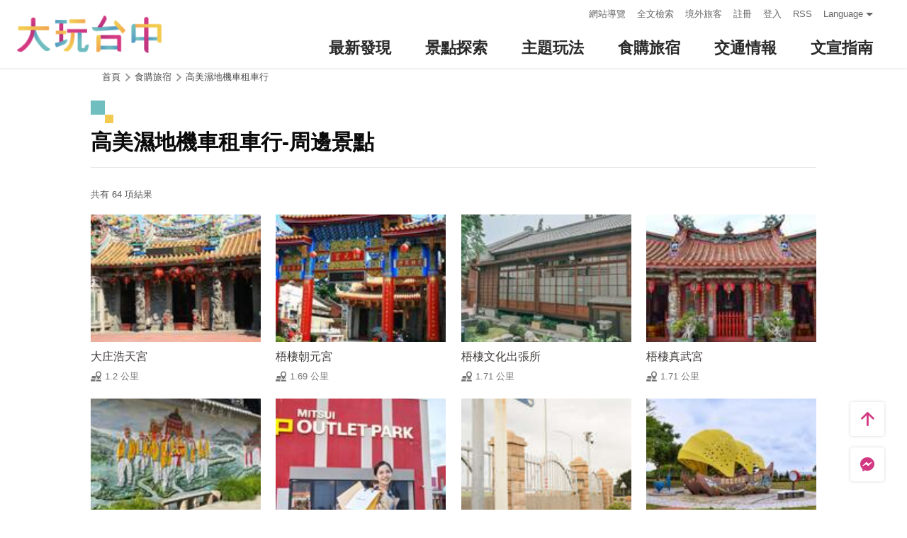

--- FILE ---
content_type: text/html; charset=utf-8
request_url: https://www.taichung.travel/zh-tw/shop/vehiclerental/nearbyattractions/5802
body_size: 5576
content:
<!DOCTYPE html><html lang=zh-Hant-TW class=no-js data-lang=zh-tw><head><script>document.querySelector("html").setAttribute('class','mode-two-column');if(localStorage.getItem('card-list-mode')==='mode-tile'){document.querySelector("html").classList.remove('mode-two-column');}</script><meta charset=utf-8><meta name=viewport content="width=device-width, initial-scale=1.0, user-scalable=0"><meta name=keyword content="臺中, 台中, 花毯節, 太陽餅, 谷關、梨山觀光季, 兩馬觀光季, 市公車, 谷關, 國際, 醫美, 住宿, 體驗, 景點, 單車, 樂活"><meta name=subject content=高美濕地機車租車行-周邊景點><meta name=language content=zh-tw><meta name=owner content=臺中市政府><meta name=coverage content=Worldwide><meta name=distribution content=Global><meta name=rating content=General><meta property=og:title content=高美濕地機車租車行-周邊景點><meta property=og:type content=website><meta property=og:site_name content=臺中觀光旅遊網><meta property=og:description content=""><meta property=og:url content=https://taichung.travel/zh-tw/shop/vehiclerental/nearbyattractions/5802><meta property=og:locale content=zh_TW><meta name=twitter:site content=臺中觀光旅遊網><meta name=twitter:creator content=臺中觀光旅遊網><meta name=twitter:title content=高美濕地機車租車行-周邊景點><meta name=twitter:description content=""><meta name=Dc.Title content=臺中市觀光旅遊網><meta name=Dc.Creator content=臺中市政府觀光旅遊局><meta name=Dc.Subject content=臺中市政府觀光旅遊局><meta name=Dc.Description content=地址：420018臺中市豐原區陽明街36號5樓，電話：04-2228-9111><meta name=Dc.Contributor content=臺中市政府觀光旅遊局><meta name=Dc.Type content=text/html><meta name=Dc.Format content=text><meta name=Dc.Source content=臺中市政府觀光旅遊局><meta name=Dc.Language content=中文><meta name=Dc.Coverage_max content=2300-01-01><meta name=Dc.Coverage_min content=2019-03-29><meta name=Dc.Publisher content=臺中市政府觀光旅遊局><meta name=Dc.Date content=2019-03-29><meta name=Dc.Identifier content=387300000H><meta name=Dc.Rights content=臺中市政府觀光旅遊局><meta name=Category.Theme content=630><meta name=Category.Cake content=DD0><meta name=Category.Service content=900><meta name=Keywords content=旅遊,觀光><meta name=title content=臺中市觀光旅遊網><title>高美濕地機車租車行-周邊景點－臺中觀光旅遊網 Taichung Tourism</title><link rel="shortcut icon" href=/Content/favicon.ico><link rel=stylesheet href=/Content/css/all.css><link rel=stylesheet href=/content/css/layout-new.css><script async src="https://www.googletagmanager.com/gtag/js?id=G-NSE7M3QD6V"></script><script>window.dataLayer=window.dataLayer||[];function gtag(){dataLayer.push(arguments);}
gtag('js',new Date());gtag('config','G-NSE7M3QD6V',{cookie_flags:'secure;samesite=lax'});</script><script>(function(w,d,s,l,i){w[l]=w[l]||[];w[l].push({'gtm.start':new Date().getTime(),event:'gtm.js'});var f=d.getElementsByTagName(s)[0],j=d.createElement(s),dl=l!='dataLayer'?'&l='+l:'';j.async=true;j.src='https://www.googletagmanager.com/gtm.js?id='+i+dl;f.parentNode.insertBefore(j,f);})(window,document,'script','dataLayer','GTM-NWXVQGG');</script><script>(function(w,d,s,l,i){w[l]=w[l]||[];w[l].push({'gtm.start':new Date().getTime(),event:'gtm.js'});var f=d.getElementsByTagName(s)[0],j=d.createElement(s),dl=l!='dataLayer'?'&l='+l:'';j.async=true;j.src='https://www.googletagmanager.com/gtm.js?id='+i+dl;f.parentNode.insertBefore(j,f);})(window,document,'script','dataLayer','GTM-WD6KCH2');</script><body class="zh-tw new-2022 dev" data-login=False data-lang=zh-tw><noscript><iframe src="https://www.googletagmanager.com/ns.html?id=GTM-WD6KCH2" title=Google-GTM-WD6KCH2 height=0 width=0 style=display:none;visibility:hidden></iframe></noscript><a id=top title=定位點 tabindex=-1>定位點</a> <a href=#main-content class="acc-show-at-focus js-scroll-anchor" title=跳到主要內容區塊>跳到主要內容區塊</a><div class="main-container new-2023 pt-7 pt-xl-12"><div id=header-root></div><noscript><div class="fixed-top mt-6 mt-xl-12 p-2 bg-white text-main text-center shadow z-2000 fz-md-18px">您的瀏覽器並未啟動JavaScript，請開啟瀏覽器JavaScript狀態或是升級成可執行 JavaScript 的瀏覽器，以便正常使用網頁功能。</div></noscript><main class="page-content-wrapper ov-v"><div class=breadcrumb><a href=javascript:void(0) class=brick accesskey=C title=內容區塊定位點(C)>:::</a> <a href="/" class=unit title=首頁>首頁</a> <span class=unit>食購旅宿</span> <a href=/zh-tw/attractions/intro/5802 class=unit title=高美濕地機車租車行>高美濕地機車租車行</a></div><a class=anchor-fix id=main-content title=定位點 tabindex=-1>定位點</a><div class="unit-title-blk mb20"><h2 class=unit-title>高美濕地機車租車行-周邊景點</h2></div><div class=total-nums-blk><p class=nums>共有 64 項結果</div><ul class=info-card-list><li class=item><div class="info-card-item attraction"><a href=/zh-tw/attractions/intro/830 class=link title=大庄浩天宮> <span class=thumb-frame> <img src=/content/images/global/blank.gif data-src=/content/images/attractions/4394/150x150_Filedata635187557690046250.jpg class="thumb lazy" alt=""><noscript><img src=/content/images/attractions/4394/150x150_Filedata635187557690046250.jpg class=thumb alt=""></noscript></span><div class="info-blk full"><div class=info-title>大庄浩天宮</div><span class=icon-distance>1.2 公里</span></div></a></div><li class=item><div class="info-card-item attraction"><a href=/zh-tw/attractions/intro/832 class=link title=梧棲朝元宮> <span class=thumb-frame> <img src=/content/images/global/blank.gif data-src=/content/images/attractions/4386/150x150_Filedata635187551279079453.jpg class="thumb lazy" alt=""><noscript><img src=/content/images/attractions/4386/150x150_Filedata635187551279079453.jpg class=thumb alt=""></noscript></span><div class="info-blk full"><div class=info-title>梧棲朝元宮</div><span class=icon-distance>1.69 公里</span></div></a></div><li class=item><div class="info-card-item attraction"><a href=/zh-tw/attractions/intro/1469 class=link title=梧棲文化出張所> <span class=thumb-frame> <img src=/content/images/global/blank.gif data-src=/content/images/attractions/49500/150x150_image637617623484058223.jpg class="thumb lazy" alt=""><noscript><img src=/content/images/attractions/49500/150x150_image637617623484058223.jpg class=thumb alt=""></noscript></span><div class="info-blk full"><div class=info-title>梧棲文化出張所</div><span class=icon-distance>1.71 公里</span></div></a></div><li class=item><div class="info-card-item attraction"><a href=/zh-tw/attractions/intro/759 class=link title=梧棲真武宮> <span class=thumb-frame> <img src=/content/images/global/blank.gif data-src=/content/images/attractions/55812/150x150_attractions-image-wd5zewbkfe2wdgkgzi3odq.jpg class="thumb lazy" alt=""><noscript><img src=/content/images/attractions/55812/150x150_attractions-image-wd5zewbkfe2wdgkgzi3odq.jpg class=thumb alt=""></noscript></span><div class="info-blk full"><div class=info-title>梧棲真武宮</div><span class=icon-distance>1.71 公里</span></div></a></div><li class=item><div class="info-card-item attraction"><a href=/zh-tw/attractions/intro/841 class=link title=梧棲老街> <span class=thumb-frame> <img src=/content/images/global/blank.gif data-src=/content/images/attractions/60310/150x150_attractions-image-c2la9wws7kghoaydz4jg5q.jpg class="thumb lazy" alt=""><noscript><img src=/content/images/attractions/60310/150x150_attractions-image-c2la9wws7kghoaydz4jg5q.jpg class=thumb alt=""></noscript></span><div class="info-blk full"><div class=info-title>梧棲老街</div><span class=icon-distance>1.84 公里</span></div></a></div><li class=item><div class="info-card-item attraction"><a href=/zh-tw/attractions/intro/1417 class=link title="MITSUI OUTLET PARK 台中港"> <span class=thumb-frame> <img src=/content/images/global/blank.gif data-src=/content/images/attractions/51528/150x150_image637771628544801165.jpg class="thumb lazy" alt=""><noscript><img src=/content/images/attractions/51528/150x150_image637771628544801165.jpg class=thumb alt=""></noscript></span><div class="info-blk full"><div class=info-title>MITSUI OUTLET PARK 台中港</div><span class=icon-distance>2.24 公里</span></div></a></div><li class=item><div class="info-card-item attraction"><a href=/zh-tw/attractions/intro/1852 class=link title=臺中港區臨港路自行車道> <span class=thumb-frame> <img src=/content/images/global/blank.gif data-src=/content/images/attractions/63815/150x150_attractions-image-vpmm59v5pkmwv7faxzdvkw.jpg class="thumb lazy" alt=""><noscript><img src=/content/images/attractions/63815/150x150_attractions-image-vpmm59v5pkmwv7faxzdvkw.jpg class=thumb alt=""></noscript></span><div class="info-blk full"><div class=info-title>臺中港區臨港路自行車道</div><span class=icon-distance>2.27 公里</span></div></a></div><li class=item><div class="info-card-item attraction"><a href=/zh-tw/attractions/intro/1434 class=link title=頂魚寮公園> <span class=thumb-frame> <img src=/content/images/global/blank.gif data-src=/content/images/attractions/49474/150x150_image637613487019369725.jpg class="thumb lazy" alt=""><noscript><img src=/content/images/attractions/49474/150x150_image637613487019369725.jpg class=thumb alt=""></noscript></span><div class="info-blk full"><div class=info-title>頂魚寮公園</div><span class=icon-distance>2.8 公里</span></div></a></div><li class=item><div class="info-card-item attraction"><a href=/zh-tw/attractions/intro/1650 class=link title=梧樂新創園區> <span class=thumb-frame> <img src=/content/images/global/blank.gif data-src=/content/images/attractions/57732/150x150_attractions-image-rup0f13lckyrg98imx8paw.jpg class="thumb lazy" alt=""><noscript><img src=/content/images/attractions/57732/150x150_attractions-image-rup0f13lckyrg98imx8paw.jpg class=thumb alt=""></noscript></span><div class="info-blk full"><div class=info-title>梧樂新創園區</div><span class=icon-distance>2.9 公里</span></div></a></div><li class=item><div class="info-card-item attraction"><a href=/zh-tw/attractions/intro/513 class=link title=臺中市立圖書館沙鹿深波分館> <span class=thumb-frame> <img src=/content/images/global/blank.gif data-src=/content/images/attractions/51847/150x150_image_637806040883423751.jpg class="thumb lazy" alt=""><noscript><img src=/content/images/attractions/51847/150x150_image_637806040883423751.jpg class=thumb alt=""></noscript></span><div class="info-blk full"><div class=info-title>臺中市立圖書館沙鹿深波分館</div><span class=icon-distance>3.63 公里</span></div></a></div><li class=item><div class="info-card-item attraction"><a href=/zh-tw/attractions/intro/828 class=link title=鹿寮成衣商圈> <span class=thumb-frame> <img src=/content/images/global/blank.gif data-src=/content/images/attractions/864/150x150_Filedata635174327067783203.jpg class="thumb lazy" alt=""><noscript><img src=/content/images/attractions/864/150x150_Filedata635174327067783203.jpg class=thumb alt=""></noscript></span><div class="info-blk full"><div class=info-title>鹿寮成衣商圈</div><span class=icon-distance>3.69 公里</span></div></a></div><li class=item><div class="info-card-item attraction"><a href=/zh-tw/attractions/intro/825 class=link title=沙鹿之翼> <span class=thumb-frame> <img src=/content/images/global/blank.gif data-src=/content/images/attractions/4360/150x150_Filedata635187533591081406.jpg class="thumb lazy" alt=""><noscript><img src=/content/images/attractions/4360/150x150_Filedata635187533591081406.jpg class=thumb alt=""></noscript></span><div class="info-blk full"><div class=info-title>沙鹿之翼</div><span class=icon-distance>4.06 公里</span></div></a></div></ul><div class=page-bar><div class="blk prev-blk"><a class="first-page disabled" href=javascript:void(0) title=最前頁>最前頁</a> <a class="prev-page disabled" href=javascript:void(0) title=上一頁>上一頁</a></div><div class="blk page-link"><span class=current>1</span> <a href="/zh-tw/shop/vehiclerental/nearbyattractions/5802?page=2" class=link title=2>2</a> <a href="/zh-tw/shop/vehiclerental/nearbyattractions/5802?page=3" class=link title=3>3</a> <a href="/zh-tw/shop/vehiclerental/nearbyattractions/5802?page=4" class=link title=4>4</a> <a href="/zh-tw/shop/vehiclerental/nearbyattractions/5802?page=5" class=link title=5>5</a> <a href="/zh-tw/shop/vehiclerental/nearbyattractions/5802?page=6" class=link title=6>6</a></div><div class="blk next-blk"><a href="/zh-tw/shop/vehiclerental/nearbyattractions/5802?page=2" class=next-page title=下一頁>下一頁</a> <a href="/zh-tw/shop/vehiclerental/nearbyattractions/5802?page=6" class=last-page title=最末頁>最末頁</a></div></div></main><div id=app-root></div><div class=footer-wrapper><div class="fat-footer-wrapper show-at-desktop pt-0"><div class="fat-footer pt-4"><div class=fat-footer-item><div class=title>最新消息</div><ul class=menu-list><li class=item><a href=/zh-tw/event/touristcalendar#season-1 class=link title=活動年曆>活動年曆</a><li class=item><a href=/zh-tw/event/news class=link title=最新消息>最新消息</a><li class=item><a href=/zh-tw/diary/list class=link title=社群話題>社群話題</a><li class=item><a href=/zh-tw/tag/topictag class=link title=熱門關鍵字>熱門關鍵字</a></ul></div><div class=fat-footer-item><div class=title>景點探索</div><ul class=menu-list><li class=item><a href=/zh-tw/live-camera class=link title=即時影像>即時影像</a><li class=item><a href=/zh-tw/attractions/topten class=link title=熱門TOP10>熱門TOP10</a><li class=item><a href=/zh-tw/attractions/list class=link title=景點快搜>景點快搜</a><li class=item><a href=/zh-tw/attractions/maptour class=link title=旅遊地圖>旅遊地圖</a><li class=item><a href=/zh-tw/multimedia/panoramic class=link title=全景看臺中>全景看臺中</a></ul></div><div class=fat-footer-item><div class=title>主題玩法</div><ul class=menu-list><li class=item><a href=/zh-tw/experience/night-tour class=link title=臺中夜遊>臺中夜遊</a><li class=item><a href=/zh-tw/experience/sustainable-travel class=link title=永續旅遊>永續旅遊</a><li class=item><a href=/zh-tw/experience/family-fun class=link title=親子同樂>親子同樂</a><li class=item><a href=/zh-tw/experience/hipster-experience class=link title=文青探索>文青探索</a><li class=item><a href=/zh-tw/experience/hikingtrail class=link title=登山步道>登山步道</a><li class=item><a href=/zh-tw/experience/cyclingtrip class=link title=鐵馬之旅>鐵馬之旅</a><li class=item><a href="/zh-tw/tag/search?region=%E8%87%BA%E4%B8%AD%E6%8D%B7%E9%81%8B%E6%97%85%E9%81%8A%E5%B0%88%E5%8D%80" class=link title=捷運旅遊>捷運旅遊</a><li class=item><a href=/zh-tw/experience/seniors-tour class=link title=銀髮漫遊>銀髮漫遊</a><li class=item><a href=/zh-tw/experience/history class=link title=臺中人文之美>臺中人文之美</a><li class=item><a href="/zh-tw/tag/search?region=%E8%87%BA%E4%B8%AD%E6%9C%83%E5%B1%95%E6%97%85%E9%81%8A" class=link title=臺中會展旅遊>臺中會展旅遊</a><li class=item><a href=/zh-tw/tourist/tour/931 class=link title=穆斯林友善之旅>穆斯林友善之旅</a><li class=item><a href="/zh-tw/tourist/tourlist?theme=%E5%8E%9F%E6%B0%91%E8%A7%80%E5%85%89" class=link title=原民觀光>原民觀光</a><li class=item><a href=/zh-tw/experience/discovertaichung class=link title=更多主題旅遊>更多主題旅遊</a><li class=item><a href=/zh-tw/experience/overview class=link title=更多好玩遊程>更多好玩遊程</a></ul></div><div class=fat-footer-item><div class=title>食購旅宿</div><ul class=menu-list><li class=item><a href=/zh-tw/shop/accommodationrecommend class=link title=住宿推薦>住宿推薦</a><li class=item><a href=/zh-tw/experience/gourmet-guide class=link title=美食導覽>美食導覽</a><li class=item><a href=/zh-tw/shop/lowcarbonhotel class=link title=低碳旅館>低碳旅館</a><li class=item><a href=/zh-tw/shop/campingarea class=link title=星光露營>星光露營</a><li class=item><a href=/zh-tw/shop/seniorstay class=link title=友善樂齡旅宿>友善樂齡旅宿</a><li class=item><a href=/zh-tw/shop/consumelist class=link title=美食購物快搜>美食購物快搜</a><li class=item><a href=/zh-tw/shop/consumeoverview class=link title=主題美食>主題美食</a><li class=item><a href=/zh-tw/shop/gourment class=link title=饗用美味>饗用美味</a><li class=item><a href=/zh-tw/experience/souvenirs class=link title=臺中特產>臺中特產</a><li class=item><a href=/zh-tw/shop/business class=link title=購物商圈>購物商圈</a><li class=item><a href=/zh-tw/event/coupon class=link title=優惠情報>優惠情報</a></ul></div><div class=fat-footer-item><div class=title>交通情報</div><ul class=menu-list><li class=item><a href=/zh-tw/traffic/gettinghere class=link title=出發前往臺中>出發前往臺中</a><li class=item><a href=/zh-tw/traffic/driving class=link title=自行開車>自行開車</a><li class=item><a href=/zh-tw/traffic/flight class=link title=臺中機場(另開視窗)>臺中機場</a><li class=item><a href=https://www.tmrt.com.tw/metro-life/map class=link title=台中捷運(另開視窗) target=_blank rel="noopener noreferrer">台中捷運</a><li class=item><a href=/zh-tw/traffic/railway class=link title=臺鐵>臺鐵</a><li class=item><a href=/zh-tw/traffic/thsr class=link title=高鐵>高鐵</a><li class=item><a href=/zh-tw/traffic/longdistancepassenger class=link title=長途客運>長途客運</a><li class=item><a href=https://www.taiwantourbus.com.tw/C/tw/twbus-home/region class=link title=台灣觀光巴士(另開視窗) target=_blank rel="noopener noreferrer">台灣觀光巴士</a><li class=item><a href=/taichung-tour-bus class=link title=臺中市觀光公車/台灣好行>臺中市觀光公車/台灣好行</a><li class=item><a href=/zh-tw/traffic/citybus class=link title=市區公車>市區公車</a><li class=item><a href=/zh-tw/traffic/taxi class=link title=駕車旅遊>駕車旅遊</a><li class=item><a href="https://www.youbike.com.tw/region/i/" class=link title=臺中YouBike(另開視窗) target=_blank rel="noopener noreferrer">臺中YouBike</a><li class=item><a href=/zh-tw/shop/vehiclerentallist class=link title=租車快搜>租車快搜</a></ul></div><div class=fat-footer-item><div class=title>文宣指南</div><ul class=menu-list><li class=item><a href=/zh-tw/multimedia/publicationlist class=link title=地圖與指南>地圖與指南</a><li class=item><a href=/zh-tw/traveltips/visa class=link title=境外旅客>境外旅客</a><li class=item><a href=/zh-tw/tourist/app class=link title=大玩臺中APP>大玩臺中APP</a><li class=item><a href=/zh-tw/multimedia/filmcategory class=link title=影片欣賞>影片欣賞</a><li class=item><a href=/zh-tw/multimedia/albumlist class=link title=照片集錦>照片集錦</a><li class=item><a href=/zh-tw/multimedia/surveylist class=link title=問卷調查>問卷調查</a><li class=item><a href=/zh-tw/multimedia/links class=link title=友站連結>友站連結</a><li class=item><a href="https://www.taiwan.net.tw/m1.aspx?sNo=0030310&amp;keyString=%5E10019%5E0%5E40" class=link title=臺中YouBike(另開視窗) target=_blank rel="noopener noreferrer">臺中YouBike</a><li class=item><a href="/zh-tw/tag/list?categories=%E7%99%BB%E9%9D%A9%E7%86%B1%E9%98%B2%E6%B2%BB%E5%B0%88%E5%8D%80" class=link title=登革熱防治專區>登革熱防治專區</a></ul></div></div></div><div class="footer px-2 pt-3 py-md-5"><a href="http://www.taichung.gov.tw/" class="taichung-logo mx-auto mb-2 mb-md-3" rel="noopener noreferrer" target=_blank title=臺中市政府(另開視窗)> 臺中市政府 </a><div class="d-block d-flex justify-content-center text-info"><div class="row w-100 justify-content-xl-center"><div class="col-12 col-md-6 col-xl-2 text-left ml-2 ml-md-0 mb-2"><div class=visitor-blk><p class=info>更新日期：2026-02-02<p class=info>今日瀏覽：4543<p class=info>總訪客數：253529781</div></div><div class="col-12 col-md-6 col-xl-3 text-left ml-2 ml-md-0 mb-2"><div class="fz-13px fz-md-14px font-weight-bold mb-4px">臺中市政府觀光旅遊局</div><p class="fz-13px fz-md-14px mb-4px">420018臺中市豐原區陽明街36號5樓<p class="fz-13px fz-md-14px mb-4px adj">電話 04-2228-9111</div><div class="col-12 col-md-6 col-xl-3 text-left ml-2 ml-md-0 mb-2"><div class="row fz-13px fz-md-14px"><a href=/zh-tw/siteinformation/sitemap class="col-6 mb-4px text-info hover-main" title=網站導覽>網站導覽</a> <a href=/zh-tw/siteinformation/privacy class="col-6 mb-4px text-info hover-main" title=隱私權>隱私權</a> <a href=/zh-tw/siteinformation/security class="col-6 mb-4px text-info hover-main" title=資訊安全>資訊安全</a> <a href=/zh-tw/siteinformation/copyright class="col-6 mb-4px text-info hover-main" title=版權宣告>版權宣告</a> <a href=/zh-tw/siteinformation/linkexchange class="col-6 mb-4px text-info hover-main" title=交換連結>交換連結</a><form method=post action=/zh-tw/feedback class="col-6 report-form"><input name=__RequestVerificationToken type=hidden value=-SchDl3nc9rz4nndePuoZsKr45Of0wZOMJ8Rvg5cdXuKDtUTwpQb3J_hwNWnKrjIJANXaXcbgl1gg9hqeshPk1had02RDSR6AoS146OyurY1> <input name=title value="高美濕地機車租車行-周邊景點－臺中觀光旅遊網 Taichung Tourism" type=hidden> <input name=url value=https://taichung.travel/zh-tw/shop/vehiclerental/nearbyattractions/5802 type=hidden> <button class="fz-13px fz-md-14px p-0 text-info hover-main" title=連絡我們>連絡我們</button></form><a href=/zh-tw/siteinformation/gwoia class="col-6 text-info hover-main" title=網站資料開放宣告>網站資料開放宣告</a></div></div><div class="gov-aplus-blk ml-2 mt-3 ml-md-0 mt-md-0"><a href="https://www.gov.tw/" rel="noopener noreferrer" target=_blank class=e-gov title=我的e政府(另開視窗)>我的e政府</a> <a href="https://accessibility.moda.gov.tw/Applications/Detail?category=20250311173906" rel="noopener noreferrer" target=_blank class=aplus title=無障礙AA(另開視窗)>無障礙AA</a><div class="disaster-warning-blk mt-5" id=capInfo300100_Normal_66></div></div></div></div></div><div class="py-1 bg-taichung-blue fz-13px text-center">Copyright © 2021 臺中市政府觀光旅遊局 版權所有</div></div></div><div class="float-blk d-flex flex-xl-column align-items-center fixed-bottom w-100 w-xl-6 mb-xl-5 pb-safe-area text-main trs-all pointer-events-none bg-white shadow" id=float-blk><a href=#top title=返回頁面頂端 class="btn w-7 h-6 w-xl-6 ml-auto mb-xl-2 border-0 text-main pointer-events-auto order-last order-xl-first js-scroll-anchor"> <i class="icon icon-top fz-20px" aria-hidden=true></i> <span class=text-hide>返回頁面頂端</span> </a> <a class="btn w-7 h-6 w-xl-6 border-0 text-main pointer-events-auto" href=https://m.me/taichungresort target=_blank rel="noopener noreferrer" title="台中旅遊網 FB Chat (另開視窗)"> <i class="icon icon-fb-msg fz-20px" aria-hidden=true></i> <span class=sr-only>台中旅遊網 FB Chat</span> </a><div class="d-flex d-xl-none justify-content-center align-items-center flex-fill h-3 border-left border-right"><button class="btn w-100 h-6 border-0 text-main pointer-events-auto fz-16px js-play-nearby" data-url-in="/zh-tw/nearby/poisex?latlng=__latlng__&amp;areas=__area__" data-url-out="/zh-tw/nearby/poisex?latlng=__latlng__" id=btn-nearby title=附近玩什麼> <i class="icon icon-nearby mr-4px fz-22px text-main" aria-hidden=true></i> 附近玩什麼 </button></div></div><input name=__RequestVerificationToken type=hidden value=rq59WZd-0EvgDV0cEG-jKPtHFigDFmXRJIWeCQhFUtztbm0O-uC9orTWzBnHRBbA4lzxKwxlZXbd3nhhE5JhsR7zQMcQ-7bzW4jNvXio9l81><script src=/Scripts/_scripts.js></script><script>var isGRecaptchaSuccess=false;var isGRecaptchaSuccess4Contact=false;var isGRecaptchaSuccess4Api=false;var onloadCallback=function(){if(document.querySelector("#recaptchaPlaceholder")){grecaptcha.render('recaptchaPlaceholder',{'sitekey':'6Lex6gwUAAAAABpZK9OaCPWx1QTIjj5iB5FtYVov','callback':verifyCallback});}
if(document.querySelector("#recaptchaPlaceholder4Api")){grecaptcha.render('recaptchaPlaceholder4Api',{'sitekey':'6Lex6gwUAAAAABpZK9OaCPWx1QTIjj5iB5FtYVov','callback':verifyCallback4Api});}
grecaptcha.render('recaptchaPlaceholder4Contact',{'sitekey':'6Lex6gwUAAAAABpZK9OaCPWx1QTIjj5iB5FtYVov','callback':verifyCallback4Contact});};function verifyCallback(respons){isGRecaptchaSuccess=true;}
function verifyCallback4Contact(respons){isGRecaptchaSuccess4Contact=true;}
function verifyCallback4Api(respons){isGRecaptchaSuccess4Api=true;}</script><script src="https://www.google.com/recaptcha/api.js?onload=onloadCallback&amp;render=explicit" async defer></script><script src=/scripts/alone/play-nearby.min.js></script><script src=/scripts/alone/react/app-d07f8f4b64af857735c6.js></script><noscript><iframe src="https://www.googletagmanager.com/ns.html?id=GTM-NWXVQGG" height=0 width=0 style=display:none;visibility:hidden title=Google-GTM></iframe></noscript>

--- FILE ---
content_type: text/html; charset=utf-8
request_url: https://www.taichung.travel/zh-tw/add-visitor
body_size: -173
content:
{"success":true,"total":253529716.0,"date_time":"2026-02-02T05:17:30.098984"}